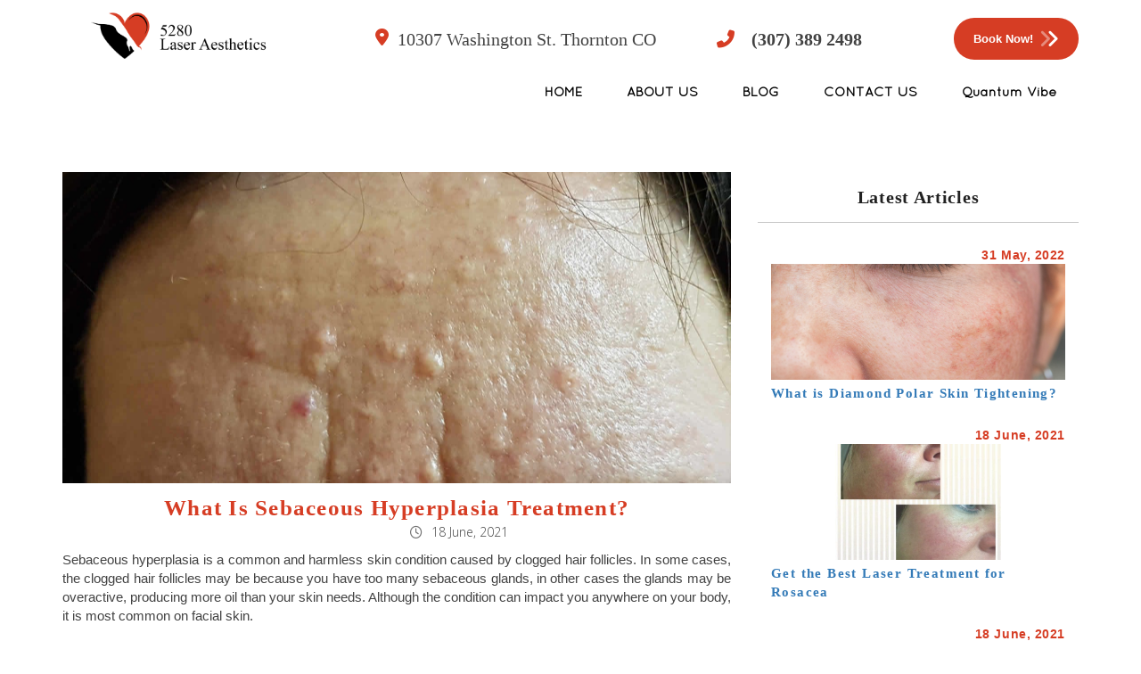

--- FILE ---
content_type: text/html; charset=utf-8
request_url: https://www.5280laseraesthetics.com/blog/601-What-Is-Sebaceous-Hyperplasia-Treatment--.html
body_size: 31789
content:
<!DOCTYPE html>
<html lang="en"><head>
    <meta charset="utf-8">
    <meta content="width=device-width, initial-scale=1, maximum-scale=1" name="viewport">
    <title>
      What Is Sebaceous Hyperplasia Treatment?
    </title>
<link rel="canonical" href="https://www.5280laseraesthetics.com/blog/601-What-Is-Sebaceous-Hyperplasia-Treatment--.html"/>
    <meta name="description" content="‌Sebaceous hyperplasia is a skin condition that becomes more common with age. It’s caused when your sebaceous oil glands produce too much oil, which can be trapped under your skin and cause bumps.">
    <meta class="appdrag-blog-article-id" content="601">
    <meta name="keywords" content="Cherry Angioma removal,IPL Photofacial,neck lift,neck tightening,age spot removal,age spot treatment,laser treatment for stretch marks,loose skin,loose skin reduction,loose skin treatment,arms,legs,seborrheic keratosis,skin resurfacing,skin tag removal,skin tightening,Stretch Mark reduction,stretch mark treatment,sublative RF,skin damage repair,damaged skin,wrinkle repair,treat fine lines,mole removal,milia removal,sebaceous Hyperplasia">
    <meta property="og:image" content="https://www.5280laseraesthetics.com/uploads/sebaceous-hyperplasia-82S6.jpg">
    <meta property="og:type" content="article">
    <meta class="appdrag-og-image-width-and-height" property="og:image:width" content="450">
    <meta class="appdrag-og-image-width-and-height" property="og:image:height" content="236">
    <meta property="og:title" content="What Is Sebaceous Hyperplasia Treatment? ">
    <meta property="og:description" content="‌Sebaceous hyperplasia is a skin condition that becomes more common with age. It’s caused when your sebaceous oil glands produce too much oil, which can be trapped under your skin and cause bumps.">
    <meta class="appdrag-theme-topbar-color" name="theme-color" content="#d63d24">
    <meta class="appdrag-theme-topbar-color" name="msapplication-navbutton-color" content="#d63d24">
    <meta class="appdrag-theme-topbar-color" name="apple-mobile-web-app-status-bar-style" content="#d63d24">
    <link rel="shortcut icon" type="image/png" href="//www.5280laseraesthetics.com/favicon.png?fav=153">
    
    <link rel="stylesheet" type="text/css" href="//1e128.net/css/appdrag.css?v=4649">
    <style>.appdrag-palette-color-dark-primary-color{color:#000000;}.appdrag-palette-color-hover-dark-primary-color:hover{color:#000000!important;}.appdrag-palette-background-color-dark-primary-color{background-color:#000000;}.appdrag-palette-background-color-hover-dark-primary-color:hover{background-color:#000000!important;}.appdrag-palette-border-color-dark-primary-color{border-color:#000000;}.appdrag-palette-border-left-color-dark-primary-color{border-left-color:#000000;}.appdrag-palette-border-right-color-dark-primary-color{border-right-color:#000000;}.appdrag-palette-border-top-color-dark-primary-color{border-top-color:#000000;}.appdrag-palette-border-bottom-color-dark-primary-color{border-bottom-color:#000000;}.appdrag-palette-border-left-color-hover-dark-primary-color:hover{border-left-color:#000000;}.appdrag-palette-border-right-color-hover-dark-primary-color:hover{border-right-color:#000000;}.appdrag-palette-border-top-color-hover-dark-primary-color:hover{border-top-color:#000000;}.appdrag-palette-border-bottom-color-hover-dark-primary-color:hover{border-bottom-color:#000000;}.appdrag-palette-color-primary-color{color:#d63d24;}.appdrag-palette-color-hover-primary-color:hover{color:#d63d24!important;}.appdrag-palette-background-color-primary-color{background-color:#d63d24;}.appdrag-palette-background-color-hover-primary-color:hover{background-color:#d63d24!important;}.appdrag-palette-border-color-primary-color{border-color:#d63d24;}.appdrag-palette-border-left-color-primary-color{border-left-color:#d63d24;}.appdrag-palette-border-right-color-primary-color{border-right-color:#d63d24;}.appdrag-palette-border-top-color-primary-color{border-top-color:#d63d24;}.appdrag-palette-border-bottom-color-primary-color{border-bottom-color:#d63d24;}.appdrag-palette-border-left-color-hover-primary-color:hover{border-left-color:#d63d24;}.appdrag-palette-border-right-color-hover-primary-color:hover{border-right-color:#d63d24;}.appdrag-palette-border-top-color-hover-primary-color:hover{border-top-color:#d63d24;}.appdrag-palette-border-bottom-color-hover-primary-color:hover{border-bottom-color:#d63d24;}.appdrag-palette-color-light-primary-color{color:#F5F5F5;}.appdrag-palette-color-hover-light-primary-color:hover{color:#F5F5F5!important;}.appdrag-palette-background-color-light-primary-color{background-color:#F5F5F5;}.appdrag-palette-background-color-hover-light-primary-color:hover{background-color:#F5F5F5!important;}.appdrag-palette-border-color-light-primary-color{border-color:#F5F5F5;}.appdrag-palette-border-left-color-light-primary-color{border-left-color:#F5F5F5;}.appdrag-palette-border-right-color-light-primary-color{border-right-color:#F5F5F5;}.appdrag-palette-border-top-color-light-primary-color{border-top-color:#F5F5F5;}.appdrag-palette-border-bottom-color-light-primary-color{border-bottom-color:#F5F5F5;}.appdrag-palette-border-left-color-hover-light-primary-color:hover{border-left-color:#F5F5F5;}.appdrag-palette-border-right-color-hover-light-primary-color:hover{border-right-color:#F5F5F5;}.appdrag-palette-border-top-color-hover-light-primary-color:hover{border-top-color:#F5F5F5;}.appdrag-palette-border-bottom-color-hover-light-primary-color:hover{border-bottom-color:#F5F5F5;}.appdrag-palette-color-text-color{color:#212121;}.appdrag-palette-color-hover-text-color:hover{color:#212121!important;}.appdrag-palette-background-color-text-color{background-color:#212121;}.appdrag-palette-background-color-hover-text-color:hover{background-color:#212121!important;}.appdrag-palette-border-color-text-color{border-color:#212121;}.appdrag-palette-border-left-color-text-color{border-left-color:#212121;}.appdrag-palette-border-right-color-text-color{border-right-color:#212121;}.appdrag-palette-border-top-color-text-color{border-top-color:#212121;}.appdrag-palette-border-bottom-color-text-color{border-bottom-color:#212121;}.appdrag-palette-border-left-color-hover-text-color:hover{border-left-color:#212121;}.appdrag-palette-border-right-color-hover-text-color:hover{border-right-color:#212121;}.appdrag-palette-border-top-color-hover-text-color:hover{border-top-color:#212121;}.appdrag-palette-border-bottom-color-hover-text-color:hover{border-bottom-color:#212121;}.appdrag-palette-color-secondary-text-color{color:#727272;}.appdrag-palette-color-hover-secondary-text-color:hover{color:#727272!important;}.appdrag-palette-background-color-secondary-text-color{background-color:#727272;}.appdrag-palette-background-color-hover-secondary-text-color:hover{background-color:#727272!important;}.appdrag-palette-border-color-secondary-text-color{border-color:#727272;}.appdrag-palette-border-left-color-secondary-text-color{border-left-color:#727272;}.appdrag-palette-border-right-color-secondary-text-color{border-right-color:#727272;}.appdrag-palette-border-top-color-secondary-text-color{border-top-color:#727272;}.appdrag-palette-border-bottom-color-secondary-text-color{border-bottom-color:#727272;}.appdrag-palette-border-left-color-hover-secondary-text-color:hover{border-left-color:#727272;}.appdrag-palette-border-right-color-hover-secondary-text-color:hover{border-right-color:#727272;}.appdrag-palette-border-top-color-hover-secondary-text-color:hover{border-top-color:#727272;}.appdrag-palette-border-bottom-color-hover-secondary-text-color:hover{border-bottom-color:#727272;}.appdrag-palette-color-divider-color{color:#b6b6b6;}.appdrag-palette-color-hover-divider-color:hover{color:#b6b6b6!important;}.appdrag-palette-background-color-divider-color{background-color:#b6b6b6;}.appdrag-palette-background-color-hover-divider-color:hover{background-color:#b6b6b6!important;}.appdrag-palette-border-color-divider-color{border-color:#b6b6b6;}.appdrag-palette-border-left-color-divider-color{border-left-color:#b6b6b6;}.appdrag-palette-border-right-color-divider-color{border-right-color:#b6b6b6;}.appdrag-palette-border-top-color-divider-color{border-top-color:#b6b6b6;}.appdrag-palette-border-bottom-color-divider-color{border-bottom-color:#b6b6b6;}.appdrag-palette-border-left-color-hover-divider-color:hover{border-left-color:#b6b6b6;}.appdrag-palette-border-right-color-hover-divider-color:hover{border-right-color:#b6b6b6;}.appdrag-palette-border-top-color-hover-divider-color:hover{border-top-color:#b6b6b6;}.appdrag-palette-border-bottom-color-hover-divider-color:hover{border-bottom-color:#b6b6b6;}.appdrag-palette-color-alt-color{color:#e27b60;}.appdrag-palette-color-hover-alt-color:hover{color:#e27b60!important;}.appdrag-palette-background-color-alt-color{background-color:#e27b60;}.appdrag-palette-background-color-hover-alt-color:hover{background-color:#e27b60!important;}.appdrag-palette-border-color-alt-color{border-color:#e27b60;}.appdrag-palette-border-left-color-alt-color{border-left-color:#e27b60;}.appdrag-palette-border-right-color-alt-color{border-right-color:#e27b60;}.appdrag-palette-border-top-color-alt-color{border-top-color:#e27b60;}.appdrag-palette-border-bottom-color-alt-color{border-bottom-color:#e27b60;}.appdrag-palette-border-left-color-hover-alt-color:hover{border-left-color:#e27b60;}.appdrag-palette-border-right-color-hover-alt-color:hover{border-right-color:#e27b60;}.appdrag-palette-border-top-color-hover-alt-color:hover{border-top-color:#e27b60;}.appdrag-palette-border-bottom-color-hover-alt-color:hover{border-bottom-color:#e27b60;}.appdrag-palette-color-alt-color-2{color:#363434;}.appdrag-palette-color-hover-alt-color-2:hover{color:#363434!important;}.appdrag-palette-background-color-alt-color-2{background-color:#363434;}.appdrag-palette-background-color-hover-alt-color-2:hover{background-color:#363434!important;}.appdrag-palette-border-color-alt-color-2{border-color:#363434;}.appdrag-palette-border-left-color-alt-color-2{border-left-color:#363434;}.appdrag-palette-border-right-color-alt-color-2{border-right-color:#363434;}.appdrag-palette-border-top-color-alt-color-2{border-top-color:#363434;}.appdrag-palette-border-bottom-color-alt-color-2{border-bottom-color:#363434;}.appdrag-palette-border-left-color-hover-alt-color-2:hover{border-left-color:#363434;}.appdrag-palette-border-right-color-hover-alt-color-2:hover{border-right-color:#363434;}.appdrag-palette-border-top-color-hover-alt-color-2:hover{border-top-color:#363434;}.appdrag-palette-border-bottom-color-hover-alt-color-2:hover{border-bottom-color:#363434;}html body .section-container h1 {font-family: 'Times'; } html body .section-container h2 {font-family: 'Times'; } html body .section-container h3 {font-family: 'Arial'; } html body .section-container h4,html body .section-container h5 {font-family: 'Arial'; } html body .section-container p,html body .section-container .appallin-text-editable,html body .section-container .appdrag-text-edit {font-family: 'Arial'; } </style>
    <style>@font-face {font-family: 'sarina';src: url('//www.5280laseraesthetics.com/fonts/1a6c445f-59b2-4dc0-b7a1-59d7047c2960.woff2') format('woff2'), url('//www.5280laseraesthetics.com/fonts/1a6c445f-59b2-4dc0-b7a1-59d7047c2960.woff') format('woff'),url('//www.5280laseraesthetics.com/fonts/1a6c445f-59b2-4dc0-b7a1-59d7047c2960.ttf') format('truetype') ;}
@font-face {font-family: 'dancing';src: url('//www.5280laseraesthetics.com/fonts/9a5a327d-735d-4dc8-b5cf-66ec2fc3177e.woff2') format('woff2'), url('//www.5280laseraesthetics.com/fonts/9a5a327d-735d-4dc8-b5cf-66ec2fc3177e.woff') format('woff'),url('//www.5280laseraesthetics.com/fonts/9a5a327d-735d-4dc8-b5cf-66ec2fc3177e.ttf') format('truetype') ;}
@font-face {font-family: 'quicksand';src: url('//www.5280laseraesthetics.com/fonts/b6ec557b-33e1-4476-9b7a-5f4a000731bf.woff2') format('woff2'), url('//www.5280laseraesthetics.com/fonts/b6ec557b-33e1-4476-9b7a-5f4a000731bf.woff') format('woff'),url('//www.5280laseraesthetics.com/fonts/b6ec557b-33e1-4476-9b7a-5f4a000731bf.ttf') format('truetype') ;}
@font-face {font-family: 'greatvibes';src: url('//www.5280laseraesthetics.com/fonts/7a3f7b5e-7bcd-4afc-9386-51c191981bc7.woff2') format('woff2'), url('//www.5280laseraesthetics.com/fonts/7a3f7b5e-7bcd-4afc-9386-51c191981bc7.woff') format('woff'),url('//www.5280laseraesthetics.com/fonts/7a3f7b5e-7bcd-4afc-9386-51c191981bc7.ttf') format('truetype') ;}
</style>
  

   <meta id='render-infos' appid='5280-laser-2-00f16f' lazyload='0' minifierversion='4649' cdnp='0' nodeid='-192362542' nodetime='2026-01-14 16:59:40' processtime='82'>

<!-- Pixel Code for https://www.webforce.digital/analytics/ -->
<script defer src="https://www.webforce.digital/analytics/pixel/rTon4dYKAOFSvNsq"></script>
<!-- END Pixel Code -->
</head>
  <body class="drawer drawer-close drawer--left" appid="5280-laser-2-00f16f" style="overflow:hidden auto;direction:ltr" data-new-gr-c-s-check-loaded="14.1082.0" data-gr-ext-installed="" data-new-gr-c-s-loaded="14.1015.0">
    <header class="drawer-header" role="banner">
      <div type="button" class="drawer-hamburger drawer-toggle" style="color:#2e2e2e;background-color:#fff">
        <div class="drawer-topbar" style="font-size:29px;text-align:left;font-family:Sarina">
          <div class="appdrag-logo-container appdrag-logo-icon-and-text dynamic-sized-element" style="margin-right:0;margin-left:0;margin-top:0 !important;margin-bottom:0 !important;padding:0 !important" padding-mobile-right="4" padding-desktop-top="0" padding-desktop-bottom="0" padding-desktop-left="0" padding-desktop-right="4" padding-tablet-portrait-right="0">
            <div class="appdrag-image dynamic-sized-element" style="margin-right:0;margin-left:0;text-align:center;margin-top:0 !important;margin-bottom:0 !important;padding:0 8px 0 0 !important" link-target="none" padding-tablet-portrait-top="0" padding-desktop-bottom="0" padding-desktop-left="0" padding-desktop-right="0" padding-tablet-portrait-right="8" padding-desktop-top="0">
              <img style="background-color:rgba(0,0,0,0);margin:0;background-position:center center;background-size:cover;background-repeat:no-repeat;width:50px;padding:0;display:inline-block" class="img img-responsive" video-background-poster="" video-background-path="" margin-desktop-top="0" margin-desktop-bottom="0" margin-desktop-left="0" margin-desktop-right="0" padding-desktop-top="0" padding-desktop-bottom="0" padding-desktop-left="0" padding-desktop-right="0" disabled-src="//1e128.net/img/placeholder.png" src="//www.5280laseraesthetics.com/uploads/5280-Laser-Logo-trans-bFVb.png">
            </div>
            <div class="appdrag-element text-logo" style="position:relative;text-align:left !important;padding:0;margin:0" margin-desktop-top="0" margin-desktop-bottom="0" margin-desktop-left="0" margin-desktop-right="0" padding-desktop-top="0" padding-desktop-bottom="0" padding-desktop-left="0" padding-desktop-right="0">
              <span style="font-size:25px"><span style="font-family:Times">5280 Laser Aesthetics</span></span>
            </div>
          </div>
        </div>
        <span class="sr-only">toggle navigation</span><span class="drawer-hamburger-icon" style="background-color:#2e2e2e"></span>
      </div>
      <nav class="drawer-nav" role="navigation" style="color:#2e2e2e;background-color:#fff;touch-action:none;display:none">
        <ul class="drawer-menu" style="transition-timing-function:cubic-bezier(.1,.57,.1,1);transition-duration:0ms;transform:translate(0,0) translateZ(0)">
          <li>
            <a class="drawer-menu-item" href="index.html" style="color:#2e2e2e;font-size:18px;font-weight:bold;letter-spacing:0;text-transform:none;font-family:quicksand;border-bottom-color:#e6e6e6;padding-left:10px !important">HOME</a>
          </li>
          <li>
            <a class="drawer-menu-item" href="ABOUT-US.html" style="color:#2e2e2e;font-size:18px;font-weight:bold;letter-spacing:0;text-transform:none;font-family:quicksand;border-bottom-color:#e6e6e6;padding-left:10px !important">ABOUT US</a>
          </li>
          <li>
            <a class="drawer-menu-item" href="BLOG.html" style="color:#2e2e2e;font-size:18px;font-weight:bold;letter-spacing:0;text-transform:none;font-family:quicksand;border-bottom-color:#e6e6e6;padding-left:10px !important">BLOG</a>
          </li>
          <li>
            <a class="drawer-menu-item" href="CONTACT-US.html" style="color:#2e2e2e;font-size:18px;font-weight:bold;letter-spacing:0;text-transform:none;font-family:quicksand;border-bottom-color:#e6e6e6;padding-left:10px !important">CONTACT US</a>
          </li>
          <li>
            <a class="drawer-menu-item" href="Quantum-Vibe-.html" style="color:#2e2e2e;font-size:18px;font-weight:bold;letter-spacing:0;text-transform:none;font-family:quicksand;border-bottom-color:#e6e6e6;padding-left:10px !important">Quantum Vibe</a>
          </li>
        </ul>
      </nav>
    </header>
    <div class="lightbox-target" id="lightbox-target">
      <img src="" class="lightbox-image">
      <div class="lightbox-nav">
        <span class="lightbox-prev"><i class="fa fa-arrow-left"></i></span><span class="lightbox-next"><i class="fa fa-arrow-right"></i></span>
      </div>
      <div class="lightbox-caption">
      </div>
      <span class="lightbox-close"></span>
    </div>
    <main role="main" class="drawer-container t-gutter">
      <div class="section-container" style="top:0">
        <div id="appallin-header-container" class="visible" style="display:block">
          <section class="appallin-universal-section appallin-universal-navbar appallin-universal-navbar-dark dynamic-sized-element visible-md visible-sm visible-lg visible-xs small-height" style="background-color:#fff;padding:10px 0 !important;margin:0 !important" margin-desktop-top="0" margin-desktop-bottom="0" margin-desktop-left="0" margin-desktop-right="0" padding-desktop-top="10" padding-desktop-bottom="10" padding-desktop-left="0" padding-desktop-right="0" id="ui-id-1" category="Headers / Footers" market-id="3699097" owner-id="25">
            <div class="container">
              <div class="row" style="text-align:center">
                <div class="col-smp-2 col-md-3 hidden-xs visible-md visible-sm visible-lg col-sm-3" margin-desktop-top="0" margin-desktop-bottom="0" margin-desktop-left="0" margin-desktop-right="0" padding-desktop-top="0" padding-desktop-bottom="0" padding-desktop-left="15" padding-desktop-right="15">
                  <div class="appdrag-logo-container dynamic-sized-element appdrag-logo-image" margin-desktop-top="0" margin-desktop-bottom="0" margin-desktop-left="0" margin-desktop-right="0" padding-desktop-top="0" padding-desktop-bottom="0" padding-desktop-left="0" padding-desktop-right="0" style="padding:0 !important;margin:0 !important" category="Logos" market-id="3699393" owner-id="1">
                    <div class="appdrag-image" link-target="none">
                      <img style="background-color:rgba(0,0,0,0);margin:0 auto;background-position:center center;background-size:cover;background-repeat:no-repeat;width:200px" class="img img-responsive" video-background-poster="" video-background-path="" margin-desktop-top="0" margin-desktop-bottom="0" margin-desktop-left="0" margin-desktop-right="0" padding-desktop-top="0" padding-desktop-bottom="0" padding-desktop-left="0" padding-desktop-right="0" disabled-src="//1e64.net/wassimdemo/uploads/95e9ff63-233c-4735-9615-23a4d3ac3f90.png" src="//www.5280laseraesthetics.com/uploads/5280-Laser-Logo-text-sm-5GNm.png">
                    </div>
                    <div class="appdrag-element text-logo" style="position:relative;text-align:center !important;padding:0 !important" margin-desktop-top="0" margin-desktop-bottom="0" margin-desktop-left="0" margin-desktop-right="0" padding-desktop-top="0" padding-desktop-bottom="0" padding-desktop-left="0" padding-desktop-right="0">
                      <font color="#212121" face="roboto">
                        <span style="font-size:25px;letter-spacing:2.5px"><strong>Text </strong><span>Logo</span></span>
                      </font>
                    </div>
                  </div>
                </div>
                <div class="dynamic-sized-element col-smp-2 col-md-1 hidden-xs visible-md visible-sm visible-lg col-sm-1" style="padding:10px 0 0 !important;margin:0 !important" margin-desktop-top="0" margin-desktop-bottom="0" margin-desktop-left="0" margin-desktop-right="0" padding-desktop-top="10" padding-desktop-bottom="0" padding-desktop-left="0" padding-desktop-right="0">
                  <div class="appdrag-element appdrag-icon-container primary-color primary-color primary-color primary-color primary-color primary-color primary-color dynamic-sized-element appdrag-palette-color-primary-color appdrag-text-edit fs-tp fs-m hidden-xs visible-md visible-sm visible-lg" style="text-align:center;padding:8px 0 0 65px !important;margin:0 !important;font-size:20px" margin-desktop-top="0" margin-desktop-bottom="0" margin-desktop-left="0" margin-desktop-right="0" padding-desktop-top="8" padding-desktop-bottom="0" padding-desktop-left="65" padding-desktop-right="0" category="Icons" market-id="3699541" owner-id="1" fs-d="20" fs-tp="16" fs-m="16" padding-tablet-portrait-top="10">
                    <i icon="fas fa-map-marker-alt" icon-rotation="" icon-animation="" class="appdrag-icon fas fa-map-marker-alt"></i>
                  </div>
                </div>
                <div class="dynamic-sized-element col-md-3 col-smp-3 col-sm-3" style="padding:0 !important;margin-top:0 !important;margin-bottom:0 !important" padding-desktop-right="0" padding-desktop-top="0" padding-desktop-bottom="0" padding-desktop-left="0">
                  <h2 class="appdrag-element dynamic-sized-element fs-tp fs-m" style="position:relative;margin-bottom:0 !important;margin-top:0 !important;padding:0 !important" category="Texts" margin-desktop-bottom="0" padding-desktop-top="0" padding-desktop-bottom="0" padding-desktop-left="0" padding-desktop-right="0" market-id="3700129" owner-id="4" fs-tp="14" fs-m="14" padding-mobile-top="0" padding-mobile-bottom="0">
                    <br data-cke-eol="1" style="font-size:14px">
                    <span style="font-size:20px">10307 Washington St. Thornton CO​​​​​​​</span>
                  </h2>
                </div>
                <div class="col-md-1 dynamic-sized-element col-smp-1 hidden-xs visible-md visible-sm visible-lg col-sm-1" style="padding:10px 0 0 !important;margin-top:0 !important;margin-bottom:0 !important" padding-desktop-right="0" padding-desktop-top="10" padding-desktop-bottom="0" padding-desktop-left="0">
                  <div class="appdrag-element appdrag-icon-container primary-color primary-color primary-color primary-color primary-color primary-color primary-color appdrag-palette-color-primary-color dynamic-sized-element wow-animation-hover appdrag-text-edit fs-m fs-tp hidden-xs visible-md visible-sm visible-lg" style="text-align:center;padding:10px 0 0 55px !important;margin:0 !important;font-size:20px" margin-desktop-top="0" margin-desktop-bottom="0" margin-desktop-left="0" margin-desktop-right="0" padding-desktop-top="10" padding-desktop-bottom="0" padding-desktop-left="55" padding-desktop-right="0" category="Icons" market-id="3699541" owner-id="1" fs-d="20" wow-animation="jello" fs-m="16" fs-tp="16" padding-tablet-portrait-left="47">
                    <i icon="fas fa-phone-alt" icon-rotation="" icon-animation="" class="appdrag-icon fas fa-phone-alt"></i>
                  </div>
                </div>
                <div class="col-sm-2 col-smp-2 col-md-2 dynamic-sized-element" padding-desktop-left="0" padding-desktop-top="0" padding-desktop-bottom="0" padding-desktop-right="0" style="padding:0 !important;margin-top:0 !important;margin-bottom:0 !important">
                  <h2 class="appdrag-element dynamic-sized-element fs-tp fs-m" style="position:relative;margin-bottom:0 !important;margin-top:0 !important;padding:20px 0 0 8px !important;text-align:left !important" category="Texts" margin-desktop-bottom="0" padding-desktop-top="20" padding-desktop-bottom="0" padding-desktop-left="8" padding-desktop-right="0" market-id="3700129" owner-id="4" fs-tp="16" fs-m="16" padding-tablet-portrait-top="17" padding-tablet-portrait-left="6" padding-mobile-left="128">
                    <span style="font-size:20px"><strong>(307) 389 2498</strong></span>
                  </h2>
                </div>
                <div class="col-sm-2 col-smp-2 col-md-2">
                  <div class="appdrag-button-container dynamic-sized-element" style="text-align:right;margin:10px 0 0 !important;padding:0 !important" margin-desktop-top="10" margin-desktop-bottom="0" margin-desktop-left="0" margin-desktop-right="0" padding-desktop-top="0" padding-desktop-bottom="0" padding-desktop-left="0" padding-desktop-right="0" market-id="3698444" owner-id="1" btn-align="right">
                    <a class="appdrag-a-link" target="_blank" href="https://www.vagaro.com/5280laseraesthetics/book-now"><span icon="fad fa-angle-double-right" class="appdrag-button appdrag-palette-background-color-primary-color" hover-color="primary-color" hover-background-color="rgba(255,255,255,1)" style="color:#fff;border-radius:25px;padding:12px 22px;font-size:13px;font-family:Arial;font-weight:bold;border:2px none #2196f3;text-align:center" border-hover-top-color="rgba(25,118,210,1)" border-hover-bottom-color="rgba(25,118,210,1)" border-hover-left-color="rgba(25,118,210,1)" border-hover-right-color="rgba(25,118,210,1)" fs-d="13" icon-position="right" link-url="https://www.vagaro.com/5280laseraesthetics/book-now" link-type="tab"><span>Book Now!</span><i class="fad fa-angle-double-right right" style="font-size:23px"></i></span></a>
                  </div>
                </div>
              </div>
              <div class="row">
                <div class="col-sm-12">
                  <div class="appdrag-menu navbar dynamic-sized-element" role="navigation" style="text-align:left;padding:0 !important;margin-top:0 !important;margin-bottom:0 !important" padding-desktop-top="0" padding-desktop-bottom="0" padding-desktop-left="0" padding-desktop-right="0">
                    <div class="collapse navbar-collapse appallin-generated-navbar right-menu" background="rgba(0,0,0,0)" font-size="15" font-family="quicksand" font-color="rgba(0,0,0,1)" hover-font-color="dark-primary-color" hover-buttons-background="rgba(0,0,0,0)" buttons-border-top-width="0" buttons-border-top-color="transparent" buttons-border-top-style="none" buttons-border-bottom-width="0" buttons-border-bottom-color="transparent" buttons-border-bottom-style="none" buttons-border-right-width="0" buttons-border-right-color="transparent" buttons-border-right-style="none" buttons-border-left-width="0" buttons-border-left-color="transparent" buttons-border-left-style="none" buttons-padding-top="24" buttons-padding-left="25" buttons-padding-right="25" buttons-padding-bottom="10" buttons-text-align="right" display-caret="false" sublevel-background="rgba(240,240,240,1)" border-hover-bottom-width="3px" border-hover-bottom-color="rgba(252,120,165,1)" border-hover-bottom-style="solid" border-hover-top-width="2px" border-hover-top-color="rgba(240,67,67,1)" border-hover-top-style="none" border-hover-left-width="2px" border-hover-left-color="rgba(240,67,67,1)" border-hover-left-style="none" border-hover-right-width="2px" border-hover-right-color="rgba(240,67,67,1)" border-hover-right-style="none" border-top-width="px" border-top-color="" border-top-style="none" border-left-width="2px" border-left-color="rgba(130,55,55,1)" border-left-style="none" border-right-width="px" border-right-color="" border-right-style="none" border-bottom-width="px" border-bottom-color="" border-bottom-style="none" topbar-background-color="rgba(255,255,255,1)" topbar-drawer-border-color="rgba(230,230,230,1)" topbar-topbar-text-color="primary-color" topbar-drawer-text-color="rgba(46,46,46,1)" topbar-topbar-font-size="29" topbar-drawer-font-size="18" topbar-topbar-font-family="Sarina" topbar-drawer-font-family="quicksand" topbar-topbar-font-weight="" topbar-drawer-font-weight="bold" topbar-logo="http://appdrag.com.s3-eu-west-1.amazonaws.com/AppDrag-250-black.png" drawer-logo="http://appdrag.com.s3-eu-west-1.amazonaws.com/AppDrag-250-black.png" topbar-title="DanceStudio" topbar-logo-type="title" logo-right-space="153" logo-left-space="5" logo-top-space="15" logo-bottom-space="11" font-weight="bold" logo-height="35" menu-position="right">
                      <li class="appallin-menu-single-item">
                        <a href="" class="appallin-menu-single-item-link appdrag-palette-color-hover-dark-primary-color" style="background-color:rgba(0,0,0,0);color:#000;font-size:15px;letter-spacing:0;text-transform:none;font-weight:bold;padding:24px 25px 10px;text-align:left;font-family:quicksand;justify-content:flex-start"><span class="appallin-menu-single-item-title">Single item</span></a>
                      </li>
                      <li class="appallin-menu-container-item">
                        <a href="" class="appallin-menu-container-item-link appdrag-palette-color-hover-dark-primary-color" style="background-color:rgba(0,0,0,0);color:#000;font-size:15px;letter-spacing:0;text-transform:none;font-weight:bold;padding:24px 25px 10px;text-align:left;font-family:quicksand;justify-content:flex-start"><span class="appallin-menu-container-item-title">Container</span> <i class="fa fa-caret-down appallin-menu-container-caret" data-toggle="dropdown" style="display:none"></i></a>
                        <ul class="appallin-menu-sublevel dropdown-menu" style="background-color:#f0f0f0">
                        </ul>
                      </li>
                      <ul class="nav navbar-nav appallin-generated-menu noselect" style="background-color:transparent">
                        <li class="appallin-menu-single" style="border-style:none;border-left-width:2px;border-left-color:#823737;margin-right:0">
                          <a href="./" class="appallin-menu-single-item-link appdrag-palette-color-hover-dark-primary-color" style="background-color:rgba(0,0,0,0);color:#000;font-size:15px;letter-spacing:0;text-transform:none;font-weight:bold;padding:24px 25px 10px;text-align:left;font-family:quicksand;justify-content:flex-start"><span class="appallin-menu-single-item-title">HOME</span></a>
                        </li>
                        <li class="appallin-menu-single" style="border-style:none;border-left-width:2px;border-left-color:#823737;margin-right:0">
                          <a href="ABOUT-US.html" class="appallin-menu-single-item-link appdrag-palette-color-hover-dark-primary-color" style="background-color:rgba(0,0,0,0);color:#000;font-size:15px;letter-spacing:0;text-transform:none;font-weight:bold;padding:24px 25px 10px;text-align:left;font-family:quicksand;justify-content:flex-start"><span class="appallin-menu-single-item-title">ABOUT US</span></a>
                        </li>
                        <li class="appallin-menu-single" style="border-style:none;border-left-width:2px;border-left-color:#823737;margin-right:0">
                          <a href="BLOG.html" class="appallin-menu-single-item-link appdrag-palette-color-hover-dark-primary-color" style="background-color:rgba(0,0,0,0);color:#000;font-size:15px;letter-spacing:0;text-transform:none;font-weight:bold;padding:24px 25px 10px;text-align:left;font-family:quicksand;justify-content:flex-start"><span class="appallin-menu-single-item-title">BLOG</span></a>
                        </li>
                        <li class="appallin-menu-single" style="border-style:none;border-left-width:2px;border-left-color:#823737;margin-right:0">
                          <a href="CONTACT-US.html" class="appallin-menu-single-item-link appdrag-palette-color-hover-dark-primary-color" style="background-color:rgba(0,0,0,0);color:#000;font-size:15px;letter-spacing:0;text-transform:none;font-weight:bold;padding:24px 25px 10px;text-align:left;font-family:quicksand;justify-content:flex-start"><span class="appallin-menu-single-item-title">CONTACT US</span></a>
                        </li>
                        <li class="appallin-menu-single" style="border-style:none;border-left-width:2px;border-left-color:#823737">
                          <a href="Quantum-Vibe-.html" class="appallin-menu-single-item-link appdrag-palette-color-hover-dark-primary-color" style="background-color:rgba(0,0,0,0);color:#000;font-size:15px;letter-spacing:0;text-transform:none;font-weight:bold;padding:24px 25px 10px;text-align:left;font-family:quicksand;justify-content:flex-start"><span class="appallin-menu-single-item-title">Quantum Vibe</span></a>
                        </li>
                      </ul>
                    </div>
                  </div>
                </div>
              </div>
            </div>
          </section>
        </div>
        <script id="appdrag-fb-widget-js">
          (function(d, s, id) {var js, fjs = d.getElementsByTagName(s)[0];if (d.getElementById(id)) return;js = d.createElement(s); js.id = id;js.src = "//connect.facebook.net/en_US/sdk.js#xfbml=1&version=v2.7&appId=260667680671356";fjs.parentNode.insertBefore(js, fjs);}(document, 'script', 'facebook-jssdk'));
        </script>
        <div class="appallin-universal-section au-pt-20 section-hovered-with-table" style="padding:40px 0 !important;margin:0 !important;background-color:#fff" margin-desktop-top="0" margin-desktop-bottom="0" margin-desktop-left="0" margin-desktop-right="0" padding-desktop-top="40" padding-desktop-bottom="40" padding-desktop-left="0" padding-desktop-right="0" id="ui-id-134" category="BlogDetailsPage">
          <div class="container">
            <div class="row">
              <div class="au-pt-20 dynamic-sized-element col-sm-8" style="padding:20px 15px 0 !important;margin:0 !important" margin-desktop-top="0" margin-desktop-bottom="0" margin-desktop-left="0" margin-desktop-right="0" padding-desktop-top="20" padding-desktop-bottom="0" padding-desktop-left="15" padding-desktop-right="15" padding-mobile-left="15" padding-mobile-right="15" padding-mobile-top="20">
                <div class="blog-single-article">
                  <div class="blog-single-article-template">
                    <div class="row">
                      <div class="col-sm-12">
                        <div class="appallin-universal-rectangle-image appdrag-blog-component" style="padding-bottom:349px !important;background-image:url(&quot;//www.5280laseraesthetics.com/uploads/sebaceous-hyperplasia-82S6.jpg&quot;)" padding-desktop-bottom="349" blog-component="blog-image" aria-label="" role="img">
                        </div>
                        <div class="appdrag-text-edit appdrag-blog-component dynamic-sized-element" style="text-align:justify;position:relative;margin:0 !important;padding:10px 0 0 !important" blog-component="blog-title" margin-desktop-top="0" margin-desktop-bottom="0" margin-desktop-left="0" margin-desktop-right="0" padding-desktop-top="10" padding-desktop-bottom="0" padding-desktop-left="0" padding-desktop-right="0">
                          <p style="position:relative;text-align:center !important">
                            <span style="text-decoration:inherit" class="appdrag-palette-color-primary-color" ck-color-back="primary-color"><span style="font-size:25px"><span style="font-family:Times"><strong><span><span style="letter-spacing:.05em">What Is Sebaceous Hyperplasia Treatment?</span></span></strong></span></span></span>
                          </p>
                        </div>
                      </div>
                    </div>
                    <div class="row">
                      <div class="col-sm-6">
                        <table class="appdrag-structure-element is-resizing" margin-desktop-top="0" margin-desktop-bottom="0" margin-desktop-left="0" margin-desktop-right="0" padding-desktop-top="0" padding-desktop-bottom="0" padding-desktop-left="0" padding-desktop-right="0">
                          <tbody>
                            <tr>
                              <td class="col-table-1" table-desktop-col="1" table-desktop-width="50%" table-mobile-width="50%" table-tablet-width="50%" table-tablet-portrait-width="50%" height="20" cur-col="23">
                              </td>
                              <td class="col-table-31" table-desktop-col="31" table-desktop-width="50%" table-mobile-width="50%" table-tablet-width="50%" table-tablet-portrait-width="50%" height="20" cur-col="9">
                              </td>
                            </tr>
                          </tbody>
                        </table>
                      </div>
                      <div class="col-sm-6">
                        <table class="appdrag-structure-element dynamic-sized-element" margin-desktop-top="0" margin-desktop-bottom="0" margin-desktop-left="0" margin-desktop-right="0" padding-desktop-top="0" padding-desktop-bottom="0" padding-desktop-left="0" padding-desktop-right="0" style="padding:0 !important;margin:0 !important">
                          <tbody>
                            <tr>
                              <td class="col-table-1" table-desktop-col="1" table-desktop-width="50%" table-mobile-width="50%" table-tablet-width="50%" table-tablet-portrait-width="50%" height="20">
                                <div class="appdrag-element appdrag-icon-container primary-color appdrag-palette-color-secondary-text-color" style="text-align:left;font-size:14px">
                                  <i icon="fa-clock-o" icon-rotation="" icon-animation="" class="appdrag-icon fa fa-clock-o"></i>
                                </div>
                              </td>
                              <td class="col-table-31" table-desktop-col="31" table-desktop-width="50%" table-mobile-width="50%" table-tablet-width="50%" table-tablet-portrait-width="50%" height="20">
                                <div class="appdrag-text-edit appdrag-blog-component dynamic-sized-element" style="text-align:justify;position:relative;padding:0 0 0 12px !important;margin:0 !important" blog-component="blog-date" margin-desktop-top="0" margin-desktop-bottom="0" margin-desktop-left="0" margin-desktop-right="0" padding-desktop-top="0" padding-desktop-bottom="0" padding-desktop-left="12" padding-desktop-right="0">
                                  <p style="position:relative;text-align:left !important">
                                    <span style="color:null;text-decoration:inherit"><span class="Light"><span style="font-family:open sans"><span style="font-size:14px">18 June, 2021</span></span></span></span>
                                  </p>
                                </div>
                              </td>
                            </tr>
                          </tbody>
                        </table>
                      </div>
                    </div>
                    <div class="row">
                      <div class="col-sm-12">
                        <div class="appdrag-blog-component appdrag-text-edit" style="position:relative;text-align:left !important;margin:10px 0 !important;padding:0 !important" margin-desktop-top="10" margin-desktop-bottom="10" margin-desktop-left="0" margin-desktop-right="0" padding-desktop-top="0" padding-desktop-bottom="0" padding-desktop-left="0" padding-desktop-right="0" blog-component="blog-content">
                          <span style="font-size:15px"><span style="text-align:justify">
                              <div style="text-align:justify">
                                Sebaceous hyperplasia is a common and harmless skin condition caused by clogged hair follicles. In some cases, the clogged hair follicles may be because you have too many sebaceous glands, in other cases the glands may be overactive, producing more oil than your skin needs. Although the condition can impact you anywhere on your body, it is most common on facial skin.‌
                                <br>
                                <br>
                                 Even though sebaceous hyperplasia is benign and doesn’t pose any health risks, it may be unsightly, so the appearance on your skin may be concerning. Sebaceous hyperplasia spots are usually two to five centimeters in diameter and may be flesh-colored or slightly yellow. If the spots last too long, they may have a similar appearance to basal cell carcinoma.
                              </div>
                              <div style="text-align:justify">
                                <br>
                                <strong>Sebaceous Hyperplasia Treatment Options</strong>
                                <br>
                                <br>
                                 You have several options if you wish to remove a sebaceous hyperplasia,&nbsp;including over-the-counter and at-home treatments. However, with laser treatment, recovery time and scarring are at a minimum.
                              </div>
                              <ul>
                                <li style="text-align:justify">
                                  <strong>Retinol</strong>. If you want to try an over-the-counter treatment first, look for creams with retinol or vitamin A as an active ingredient. Retinol helps to prevent your pores from getting clogged with too much oil.
                                </li>
                                <li style="text-align:justify">
                                  <strong>Warm compress.</strong> If buildup is trapped under your skin, a warm compress may help open your pores, allowing the oil to release. This at-home treatment won’t solve the problem completely, but may make the bumps smaller.‌
                                </li>
                                <li style="text-align:justify">
                                  <strong>Facial peels.</strong> A facial peel may contain chemicals such as salicylic acid. Chemical facial peels can cause irritation, redness, and sensitivity. This can aggravate sebaceous hyperplasia if a person does not receive proper aftercare.
                                  <br>
                                </li>
                                <li style="text-align:justify">
                                  <strong>Laser therapy.</strong> Our in-office experts&nbsp;use&nbsp;a laser to remove the top layer of skin, allowing the sebum oil to release and your skin to clear with no downtime or recovery time necessary.
                                  <br>
                                </li>
                              </ul>
                              <div style="text-align:justify">
                                Contact us for your free consultation, or&nbsp;<a href="https://www.vagaro.com/5280laseraesthetics/book-now" style="background-color:#fff">Book your appointment today!</a>
                              </div>
                            </span></span>
                        </div>
                      </div>
                    </div>
                    <div class="row">
                      <div class="col-sm-12">
                      </div>
                    </div>
                  </div>
                </div>
                <div class="appdrag-facebook-comments appdrag-fb-widget" margin-desktop-top="12" margin-desktop-bottom="0" margin-desktop-left="0" margin-desktop-right="0" padding-desktop-top="0" padding-desktop-bottom="0" padding-desktop-left="0" padding-desktop-right="0" style="margin:12px 0 0 !important;padding:0 !important">
                  <div style="display:inline-block">
                    <style>
                      @font-face{font-family:DuckDuckGoPrivacyEssentials;src:url(chrome-extension://bkdgflcldnnnapblkhphbgpggdiikppg/public/font/ProximaNova-Reg-webfont.woff)}@font-face{font-family:DuckDuckGoPrivacyEssentialsBold;font-weight:bold;src:url(chrome-extension://bkdgflcldnnnapblkhphbgpggdiikppg/public/font/ProximaNova-Bold-webfont.woff2)}.DuckDuckGoSocialContainer a{color:#3969ef;font-weight:bold}.DuckDuckGoSocialContainer a:hover{color:#3969ef;font-weight:bold}
                    </style>
                    <div class="DuckDuckGoSocialContainer" style="box-sizing:border-box;border:1px solid rgba(0,0,0,.1);border-radius:12px;max-width:600px;min-height:300px;margin:auto;display:flex;flex-direction:column;font-family:DuckDuckGoPrivacyEssentials;line-height:1;background:#fff;color:#222">
                      <div>
                        <div style="display:flex;padding:12px;max-height:44px;border-bottom:1px solid rgba(196,196,196,.3);border-top-color:rgba(196,196,196,.3);border-right-color:rgba(196,196,196,.3);border-left-color:rgba(196,196,196,.3)">
                          <div style="flex-basis:0%;min-width:20px;height:21px">
                            <img src="[data-uri]" height="21px" style="height:21px;width:21px">
                          </div>
                          <div id="DuckDuckGoPrivacyEssentialsCTLElementTitle" style="font-family:DuckDuckGoPrivacyEssentials;line-height:1.4;font-size:14px;margin:auto 10px;flex-basis:100%;height:1.4em;flex-wrap:wrap;overflow:hidden;text-align:left">
                            DuckDuckGo
                          </div>
                          <a id="DuckDuckGoPrivacyEssentialsCTLElementTitleTextButton" style="line-height:1.4;font-size:14px;font-weight:bold;font-family:DuckDuckGoPrivacyEssentialsBold;text-decoration:none;cursor:pointer;min-width:100px;text-align:end;float:right;color:#3969ef;display:block">Unblock comments</a>
                        </div>
                      </div>
                      <div style="display:flex;flex-direction:column;margin:auto">
                        <div style="font-family:DuckDuckGoPrivacyEssentialsBold;font-size:17px;font-weight:bold;margin:20px auto 10px;padding:0 30px;text-align:center">
                          DuckDuckGo blocked these Facebook comments
                        </div>
                        <div style="font-family:DuckDuckGoPrivacyEssentials;font-size:14px;line-height:21px;margin:auto;padding:0 40px;text-align:center">
                          We blocked Facebook from tracking you when the page loaded. If you unblock these comments, Facebook will know your activity. <a aria-label="Read about this privacy protection" href="https://help.duckduckgo.com/duckduckgo-help-pages/privacy/embedded-content-protection/" style="line-height:1.4;font-size:14px;font-weight:bold;font-family:DuckDuckGoPrivacyEssentialsBold;cursor:pointer;text-decoration:none;color:#3969ef">Learn More</a>
                        </div>
                        <div style="display:flex;margin:20px auto 0;padding-bottom:36px">
                          <button style="border-radius:8px;padding:11px 22px;margin:auto;border:none;font-family:DuckDuckGoPrivacyEssentialsBold;position:relative;cursor:pointer;box-shadow:none;z-index:2147483646;background:#3969ef">
                            <div style="display:flex;flex-direction:row;align-items:center;color:#fff;font-size:14px;font-weight:bold;font-family:DuckDuckGoPrivacyEssentialsBold">
                              Unblock comments
                            </div>
                          </button>
                        </div>
                      </div>
                    </div>
                  </div>
                </div>
              </div>
              <div class="au-pt-20 dynamic-sized-element col-sm-4" style="padding:20px 15px 0 !important;margin:0 !important" margin-desktop-top="0" margin-desktop-bottom="0" margin-desktop-left="0" margin-desktop-right="0" padding-desktop-top="20" padding-desktop-bottom="0" padding-desktop-left="15" padding-desktop-right="15" padding-mobile-left="15" padding-mobile-right="15" padding-mobile-top="20">
                <div class="appdrag-text-edit" style="text-align:justify;position:relative;margin:14px 0 0 !important;padding:0 !important" margin-desktop-top="14" margin-desktop-bottom="0" margin-desktop-left="0" margin-desktop-right="0" padding-desktop-top="0" padding-desktop-bottom="0" padding-desktop-left="0" padding-desktop-right="0">
                  <p style="position:relative;text-align:center !important">
                    <strong><span style="font-family:Times"><span style="letter-spacing:.05em"><span style="font-size:20px"><span class="appdrag-palette-color-text-color" ck-color-back="text-color">Latest Articles</span></span></span></span></strong>
                  </p>
                </div>
                <div class="appdrag-element appallin-universal-divider-container au-pb-40 au-pt-40 dynamic-sized-element" margin-desktop-top="0" margin-desktop-bottom="0" margin-desktop-left="0" margin-desktop-right="0" padding-desktop-top="0" padding-desktop-bottom="20" padding-desktop-left="0" padding-desktop-right="0" style="padding:0 0 20px !important;margin:0 !important;text-align:left">
                  <div class="appallin-universal-divider secondary-text-color" style="height:1px !important;width:100% !important;background-color:#c9c9c9">
                  </div>
                </div>
                <div class="appdrag-element appdrag-blog-listing" filters-position="none" search-filter-position="left" search-filter-background-color="rgba(255,255,255,1)" search-filter-color="text-color" search-filter-font-size="16" search-filter-font-weight="normal" search-filter-padding-top="3" search-filter-padding-bottom="3" search-filter-padding-left="6" search-filter-padding-right="6" search-filter-margin-bottom="20" categories-text-color="primary-color" categories-text-font-size="16" categories-text-font-weight="bold" categories-text-margin-bottom="5" category-color="secondary-text-color" category-font-size="14" category-margin-bottom="5" category-margin-top="5" tags-text-color="primary-color" tags-text-font-size="16" tags-text-font-weight="bold" tags-text-margin-bottom="10" tag-margin-top="5" tag-margin-bottom="5" pagination-color="rgba(0,0,0,1)" pagination-spacing="0" pagination-padding-left="3" pagination-padding-right="3" tag-color="secondary-text-color" search-filter-border-right-color="rgba(217,215,215,1)" search-filter-border-top-width="1" search-filter-border-top-style="solid" search-filter-border-top-color="rgba(217,215,215,1)" search-filter-border-left-width="1" search-filter-border-left-style="solid" search-filter-border-left-color="rgba(217,215,215,1)" search-filter-border-right-width="1" search-filter-border-right-style="solid" search-filter-border-bottom-width="1" search-filter-border-bottom-style="solid" search-filter-border-bottom-color="rgba(217,215,215,1)" default-category="" style="background-color:rgba(0,0,0,0);margin:0 !important;padding:0 !important" pagination-font-family="Roboto" pagination-font-size="12" margin-desktop-top="0" margin-desktop-bottom="0" margin-desktop-left="0" margin-desktop-right="0" padding-desktop-top="0" padding-desktop-bottom="0" padding-desktop-left="0" padding-desktop-right="0" appid="5280-laser-2-00f16f" category="Blog" pagination-visible="false">
                  <div class="appdrag-blog-listing-articles" template="1" articles-per-page="4" image-height="150" title-color="primary-color" title-font-size="20" title-font-weight="bold" subtitle-font-size="14" subtitle-color="secondary-text-color" author-color="secondary-text-color" author-font-weight="bold" author-visible="true" date-color="text-color" subtitle-margin-bottom="32" article-tag-background-color="primary-color" article-tag-color="rgba(255,255,255,1)" article-tag-font-weight="bold" article-tag-padding-left="10" article-tag-padding-top="5" article-tag-padding-bottom="5" article-tag-padding-right="10" article-tag-spacing="5" article-tag-border-radius="5" date-font-weight="bold" read-more-text-visible="false" read-more-text-position="right" read-more-text-margin-top="23" read-more-text-font-weight="normal" read-more-text-background-color="rgba(0,0,0,0)" read-more-text-color="dark-primary-color" date-format="MMMM DD, YYYY" left-column-width="" right-column-width="" no-articles-text-color="dark-primary-color" no-articles-text-font-size="22" no-articles-text-font-family="Oswald" max-char-title="0" space-between-articles="10" columns="1" horizontal-space-between-articles="0" vertical-space-between-articles="0" max-char-subtitle="120" style="min-height:871px !important">
                    <div id="blog-article-template-1" class="blog-article-template" style="display:none" image-height="150">
                      <div class="row" style="margin-top:10px;margin-bottom:10px">
                        <div class="dynamic-sized-element col-sm-12" margin-desktop-top="0" margin-desktop-bottom="20" margin-desktop-left="0" margin-desktop-right="0" padding-desktop-top="0" padding-desktop-bottom="0" padding-desktop-left="15" padding-desktop-right="15" style="background-color:rgba(0,0,0,0);padding:0 15px !important;margin:0 0 20px !important">
                          <a class="blog-link"></a>
                          <div style="margin-top:0;color:#808080;margin-bottom:0;text-align:left" class="blog-author">
                          </div>
                          <div class="row">
                            <div class="col-xs-6">
                              <div style="text-align:left;margin-top:0;margin-bottom:0" class="blog-date">
                              </div>
                            </div>
                            <div class="col-xs-6">
                              <div class="blog-tags" style="text-align:right">
                              </div>
                            </div>
                          </div>
                          <a class="blog-link">
                            <div style="text-align:right;display:none;margin-top:23px;margin-bottom:0" class="blog-read-more">
                            </div>
                          </a>
                          <div class="appdrag-element dynamic-sized-element appdrag-blog-component" margin-desktop-top="0" margin-desktop-bottom="0" margin-desktop-left="0" margin-desktop-right="0" padding-desktop-top="0" padding-desktop-bottom="0" padding-desktop-left="0" padding-desktop-right="0" style="padding:0 !important;margin:0 !important" blog-component="blog-date">
                            <p style="position:relative;text-align:right !important">
                              <strong><span style="text-decoration:inherit" class="appdrag-palette-color-primary-color" ck-color-back="primary-color"><span style="font-family:Arial"><span><span style="font-size:14px"><span style="letter-spacing:.04em">02/04/2016</span></span></span></span></span></strong>
                            </p>
                          </div>
                          <div class="appallin-universal-rectangle-image appdrag-blog-component" style="background-image:url(&quot;&quot;);padding-bottom:130px !important" blog-component="blog-image" padding-desktop-bottom="130">
                          </div>
                          <h1 class="appdrag-element appdrag-blog-component dynamic-sized-element" style="position:relative;margin:0 !important;padding:5px 0 !important;text-align:left !important" margin-desktop-top="0" margin-desktop-bottom="0" margin-desktop-left="0" margin-desktop-right="0" padding-desktop-top="5" padding-desktop-bottom="5" padding-desktop-left="0" padding-desktop-right="0" blog-component="blog-title">
                            <span style="color:null;text-decoration:inherit"><span style="font-family:Times"><strong><span style="letter-spacing:.1em"><span style="font-size:15px"><span style="line-height:1">Your article title will appear here</span></span></span></strong></span></span>
                          </h1>
                        </div>
                      </div>
                    </div>
                    <div class="blog-pagination" style="width:100%;text-align:center">
                    </div>
                  </div>
                </div>
                <div class="appdrag-text-edit" style="text-align:justify;position:relative;margin:14px 0 0 !important;padding:0 !important" margin-desktop-top="14" margin-desktop-bottom="0" margin-desktop-left="0" margin-desktop-right="0" padding-desktop-top="0" padding-desktop-bottom="0" padding-desktop-left="0" padding-desktop-right="0">
                  <p style="position:relative;text-align:left !important">
                    <strong><span style="text-decoration:inherit" class="appdrag-palette-color-primary-color" ck-color-back="primary-color"><span style="font-family:Times"><span style="letter-spacing:.05em"><span style="font-size:20px">Share on</span></span></span></span></strong>
                  </p>
                </div>
                <div class="appdrag-element appallin-universal-divider-container au-pb-40 au-pt-40 dynamic-sized-element" margin-desktop-top="0" margin-desktop-bottom="0" margin-desktop-left="0" margin-desktop-right="0" padding-desktop-top="0" padding-desktop-bottom="20" padding-desktop-left="0" padding-desktop-right="0" style="padding:0 0 20px !important;margin:0 !important;text-align:left">
                  <div class="appallin-universal-divider secondary-text-color" style="height:1px !important;width:100% !important;background-color:#c9c9c9">
                  </div>
                </div>
                <table class="appdrag-structure-element">
                  <tbody>
                    <tr>
                      <td style="width:20%" class="col-table-6" table-desktop-col="6" table-desktop-width="20%" table-mobile-width="20%" table-tablet-width="20%" table-tablet-portrait-width="20%">
                        <div class="appdrag-element appdrag-icon-container primary-color appdrag-palette-color-dark-primary-color appdrag-text-edit" style="text-align:left;font-size:16px;color:#3d3d3d" link-share="facebook" link-target="share">
                          <i icon="fa-facebook" icon-rotation="" icon-animation="" class="appdrag-icon fa fa-facebook"></i>
                        </div>
                      </td>
                      <td class="col-table-7" style="width:20%" table-desktop-col="7" table-desktop-width="20%" table-mobile-width="20%" table-tablet-width="20%" table-tablet-portrait-width="20%">
                        <div class="appdrag-element appdrag-icon-container primary-color appdrag-palette-color-dark-primary-color appdrag-text-edit" style="text-align:left;font-size:16px;color:#3d3d3d" link-share="linkedin" link-target="share">
                          <i icon="fa-linkedin" icon-rotation="" icon-animation="" class="appdrag-icon fa fa-linkedin"></i>
                        </div>
                      </td>
                      <td class="col-table-5" style="width:20%" table-desktop-width="20%" table-mobile-width="20%" table-tablet-width="20%" table-tablet-portrait-width="20%">
                        <div class="appdrag-element appdrag-icon-container primary-color appdrag-palette-color-dark-primary-color appdrag-text-edit" style="text-align:left;font-size:16px;color:#3d3d3d" link-share="google" link-target="share">
                          <i icon="fa-google-plus-official" icon-rotation="" icon-animation="" class="appdrag-icon fa fa-google-plus-official"></i>
                        </div>
                      </td>
                      <td class="col-table-5" style="width:20%" table-desktop-width="20%" table-mobile-width="20%" table-tablet-width="20%" table-tablet-portrait-width="20%">
                        <div class="appdrag-element appdrag-icon-container primary-color appdrag-palette-color-dark-primary-color appdrag-text-edit" style="text-align:left;font-size:16px;color:#3d3d3d" link-share="pinterest" link-target="share">
                          <i icon="fa-pinterest" icon-rotation="" icon-animation="" class="appdrag-icon fa fa-pinterest"></i>
                        </div>
                      </td>
                      <td class="col-table-5" style="width:20%" table-desktop-width="20%" table-mobile-width="20%" table-tablet-width="20%" table-tablet-portrait-width="20%">
                        <div class="appdrag-element appdrag-icon-container primary-color appdrag-palette-color-dark-primary-color appdrag-text-edit" style="text-align:left;font-size:16px;color:#3d3d3d" link-share="twitter" link-target="share">
                          <i icon="fa-twitter" icon-rotation="" icon-animation="" class="appdrag-icon fa fa-twitter"></i>
                        </div>
                      </td>
                    </tr>
                  </tbody>
                </table>
              </div>
            </div>
          </div>
        </div>
        <div id="appallin-footer-container" class="visible" style="display:block">
          <div class="appallin-universal-section au-pt-20 divider-color appdrag-palette-border-bottom-color-primary-color dynamic-sized-element" style="border-bottom-width:3px;border-bottom-style:solid;padding:30px 0 !important;margin:0 !important;background-color:#333" margin-desktop-top="0" margin-desktop-bottom="0" margin-desktop-left="0" margin-desktop-right="0" padding-desktop-top="30" padding-desktop-bottom="30" padding-desktop-left="0" padding-desktop-right="0" id="ui-id-10" category="Headers / Footers" market-id="3699118" owner-id="25">
            <div class="container">
              <div class="row">
                <div class="dynamic-sized-element col-sm-4" margin-desktop-top="0" margin-desktop-bottom="0" margin-desktop-left="0" margin-desktop-right="0" padding-desktop-top="0" padding-desktop-bottom="0" padding-desktop-left="15" padding-desktop-right="15" margin-mobile-bottom="15" style="margin:0 !important;padding:0 15px !important" padding-tablet-portrait-left="5" padding-tablet-portrait-right="5">
                  <h1 class="appdrag-element" style="position:relative;margin:0 !important;padding:0 !important" margin-desktop-top="0" margin-desktop-bottom="0" margin-desktop-left="0" margin-desktop-right="0" padding-desktop-top="0" padding-desktop-bottom="0" padding-desktop-left="0" padding-desktop-right="0">
                    <span style="color:#fff;text-decoration:inherit"><span style="font-size:35px"><span style="font-family:great vibes"><span>5280 Laser Aesthetics</span></span></span>
                      <br>
                    </span>
                    <br>
                  </h1>
                  <p class="dynamic-sized-element" style="position:relative;margin:0 0 25px !important;padding:0 !important" margin-desktop-top="0" margin-desktop-bottom="25" margin-desktop-left="0" margin-desktop-right="0" padding-desktop-top="0" padding-desktop-bottom="0" padding-desktop-left="0" padding-desktop-right="0" margin-tablet-bottom="14">
                    <span style="color:#fff;text-decoration:inherit"><span style="font-size:15px"><span style="font-family:Times">Contact us today to start on your journey to being the best you, you can be!&nbsp;</span></span></span>
                  </p>
                </div>
                <div class="dynamic-sized-element col-sm-4" margin-desktop-top="0" margin-desktop-bottom="0" margin-desktop-left="0" margin-desktop-right="0" padding-desktop-top="0" padding-desktop-bottom="15" padding-desktop-left="15" padding-desktop-right="15" padding-mobile-bottom="15" style="margin:0 !important;padding:0 15px 15px !important">
                  <h1 class="appdrag-element dynamic-sized-element" style="position:relative;padding:0 0 18px 20px !important;margin:20px 0 10px !important" margin-desktop-top="20" margin-desktop-bottom="10" margin-desktop-left="0" margin-desktop-right="0" padding-desktop-top="0" padding-desktop-bottom="18" padding-desktop-left="20" padding-desktop-right="0" padding-mobile-left="0" padding-tablet-portrait-left="15" padding-tablet-portrait-right="5">
                    <span style="font-size:17px"><span style="color:#fff;text-decoration:inherit"><strong><span style="font-family:Times">CONTACT </span></strong></span><span style="text-decoration:inherit" class="appdrag-palette-color-primary-color" ck-color-back="primary-color"><strong><span style="font-family:Times">US</span></strong></span></span>
                  </h1>
                  <table class="appdrag-structure-element" margin-desktop-top="0" margin-desktop-bottom="5" margin-desktop-left="0" margin-desktop-right="0" padding-desktop-top="0" padding-desktop-bottom="0" padding-desktop-left="0" padding-desktop-right="0" style="margin:0 0 5px !important;padding:0 !important">
                    <tbody>
                      <tr>
                        <td style="width:10.0901%" height="20">
                          <div class="appdrag-element appdrag-icon-container appdrag-palette-color-primary-color appdrag-text-edit" style="text-align:center;font-size:16px" fs-d="16">
                            <i icon="fa-map-marker" icon-rotation="" icon-animation="" class="appdrag-icon fa fa-map-marker"></i>
                          </div>
                        </td>
                        <td style="width:89.9099%" height="20">
                          <div class="appdrag-element appdrag-text-edit" style="padding-left:12px !important">
                            <p style="position:relative">
                              <span style="color:#fff;text-decoration:inherit"><span style="font-size:16px"><span style="font-family:Times">10307 Washington st. Thornton CO</span></span></span><span style="font-size:14px"><span style="font-family:raleway"><span class="appdrag-palette-color-text-color" ck-color-back="text-color"></span></span></span> <span class="appdrag-palette-color-text-color" ck-color-back="text-color"></span>
                            </p>
                          </div>
                        </td>
                      </tr>
                    </tbody>
                  </table>
                  <table class="appdrag-structure-element" margin-desktop-top="0" margin-desktop-bottom="5" margin-desktop-left="0" margin-desktop-right="0" padding-desktop-top="0" padding-desktop-bottom="0" padding-desktop-left="0" padding-desktop-right="0" style="margin:0 0 5px !important;padding:0 !important">
                    <tbody>
                      <tr>
                        <td style="width:10.0901%" height="20">
                          <div class="appdrag-element appdrag-icon-container appdrag-palette-color-primary-color appdrag-text-edit" style="text-align:center;font-size:16px" fs-d="16">
                            <i icon="fa-envelope" icon-rotation="" icon-animation="" class="appdrag-icon fa fa-envelope"></i>
                          </div>
                        </td>
                        <td style="width:89.9099%" height="20">
                          <div class="appdrag-element appdrag-text-edit" style="padding-left:12px !important" link-mail="5280laseraesthetics@gmail.com">
                            
                          <a class="appdrag-a-link" target="" href="mailto:5280laseraesthetics@gmail.com"><p style="position:relative">
                              <span style="color:#fff;text-decoration:inherit"><span style="font-size:16px"><span style="font-family:Times"><span>5280LaserAesthetics@gmail.com</span></span></span></span>
                            </p></a></div>
                        </td>
                      </tr>
                    </tbody>
                  </table>
                  <table class="appdrag-structure-element" margin-desktop-top="0" margin-desktop-bottom="5" margin-desktop-left="0" margin-desktop-right="0" padding-desktop-top="0" padding-desktop-bottom="0" padding-desktop-left="0" padding-desktop-right="0" style="margin:0 0 5px !important;padding:0 !important">
                    <tbody>
                      <tr>
                        <td style="width:10.0901%" height="20">
                          <div class="appdrag-element appdrag-icon-container appdrag-palette-color-primary-color appdrag-text-edit" style="text-align:center;font-size:16px" fs-d="16">
                            <i icon="fa-phone" icon-rotation="" icon-animation="" class="appdrag-icon fa fa-phone"></i>
                          </div>
                        </td>
                        <td style="width:89.9099%" height="20">
                          <div class="appdrag-element appdrag-text-edit" style="padding-left:12px !important" link-type="current">
                            <p style="position:relative">
                              <span style="color:#fff;text-decoration:inherit"><span style="font-size:16px"><span style="font-family:Times"><span>(307) 389-2498</span></span></span></span><span class="appdrag-palette-color-text-color" ck-color-back="text-color"></span>
                            </p>
                          </div>
                        </td>
                      </tr>
                    </tbody>
                  </table>
                </div>
                <div class="dynamic-sized-element col-sm-4" margin-desktop-top="0" margin-desktop-bottom="0" margin-desktop-left="0" margin-desktop-right="0" padding-desktop-top="0" padding-desktop-bottom="39" padding-desktop-left="15" padding-desktop-right="15" padding-mobile-bottom="15" style="margin:0 !important;padding:0 15px 39px !important">
                  <h1 class="appdrag-element dynamic-sized-element" style="position:relative;text-align:left;margin:11px 0 0 !important;padding:0 0 0 20px !important" margin-desktop-top="11" margin-desktop-bottom="0" margin-desktop-left="0" margin-desktop-right="0" padding-desktop-top="0" padding-desktop-bottom="0" padding-desktop-left="20" padding-desktop-right="0" padding-mobile-left="0" padding-tablet-portrait-left="10">
                    <span style="font-size:17px"><strong><span style="color:#fff;text-decoration:inherit">FOLLOW&nbsp;</span> <span style="text-decoration:inherit" class="appdrag-palette-color-primary-color" ck-color-back="primary-color">US</span></strong></span>
                  </h1>
                  <table class="appdrag-structure-element dynamic-sized-element" margin-desktop-top="20" margin-desktop-bottom="20" margin-desktop-left="0" margin-desktop-right="0" padding-desktop-top="0" padding-desktop-bottom="0" padding-desktop-left="0" padding-desktop-right="0" style="margin:20px 0 !important;padding:0 !important">
                    <tbody>
                      <tr>
                        <td style="width:20%" height="20">
                          <div class="appdrag-element appdrag-icon-container primary-color divider-color appdrag-palette-color-primary-color appdrag-text-edit" style="text-align:center;font-size:30px" link-url="https://www.facebook.com/5280laseraesthetics/" link-type="tab" fs-d="30">
                            
                          <a class="appdrag-a-link" target="_blank" href="https://www.facebook.com/5280laseraesthetics/"><i icon="fa-facebook-square" class="appdrag-icon fa fa-facebook-square"></i></a></div>
                        </td>
                        <td style="width:20%" height="20">
                          <div class="appdrag-element appdrag-icon-container primary-color divider-color appdrag-palette-color-primary-color appdrag-text-edit" style="text-align:center;font-size:30px" link-url="https://twitter.com/LaserAesthetcis" link-type="tab" fs-d="30">
                            
                          <a class="appdrag-a-link" target="_blank" href="https://twitter.com/LaserAesthetcis"><i icon="fa-twitter-square" class="appdrag-icon fa fa-twitter-square"></i></a></div>
                        </td>
                        <td style="width:20%" height="20">
                          <div class="appdrag-element appdrag-icon-container primary-color divider-color appdrag-palette-color-primary-color appdrag-text-edit" style="text-align:center;font-size:30px" link-url="https://www.instagram.com/5280laseraesthetics/" link-type="tab" fs-d="30">
                            
                          <a class="appdrag-a-link" target="_blank" href="https://www.instagram.com/5280laseraesthetics/"><i icon="fa-instagram" class="appdrag-icon fa fa-instagram"></i></a></div>
                        </td>
                        <td style="width:20%" height="20">
                          <div class="appdrag-element appdrag-icon-container primary-color divider-color appdrag-palette-color-primary-color appdrag-text-edit" style="text-align:center;font-size:30px" link-url="https://www.pinterest.com/5280laseraesthetics/" link-type="tab" fs-d="30">
                            
                          <a class="appdrag-a-link" target="_blank" href="https://www.pinterest.com/5280laseraesthetics/"><i icon="fa-pinterest-square" class="appdrag-icon fa fa-pinterest-square"></i></a></div>
                        </td>
                        <td style="width:20%" height="20">
                          <div class="appdrag-element appdrag-icon-container primary-color divider-color appdrag-palette-color-primary-color appdrag-text-edit" style="text-align:center;font-size:30px" link-url="https://www.linkedin.com/company/5280-laser-aesthetics" link-type="tab" fs-d="30">
                            
                          <a class="appdrag-a-link" target="_blank" href="https://www.linkedin.com/company/5280-laser-aesthetics"><i icon="fa-linkedin-square" class="appdrag-icon fa fa-linkedin-square"></i></a></div>
                        </td>
                      </tr>
                    </tbody>
                  </table>
                  <div class="appdrag-button-container dynamic-sized-element" style="text-align:center;margin:13px 0 8px !important;padding:0 !important" margin-desktop-top="13" margin-desktop-bottom="8" margin-desktop-left="0" margin-desktop-right="0" padding-desktop-top="0" padding-desktop-bottom="0" padding-desktop-left="0" padding-desktop-right="0" market-id="3698444" owner-id="1" btn-align="center">
                    <a class="appdrag-a-link" target="_blank" href="https://www.vagaro.com/5280laseraesthetics/book-now"><span icon="fad fa-angle-double-right" class="appdrag-button appdrag-palette-background-color-primary-color dynamic-sized-element" hover-color="primary-color" hover-background-color="rgba(255,255,255,1)" style="color:#fff;border-radius:25px;font-size:16px;font-family:Times;font-weight:bold;border:2px none #2196f3;text-align:center;width:auto;padding:10px 50px !important;margin-top:0 !important;margin-bottom:0 !important" border-hover-top-color="rgba(25,118,210,1)" border-hover-bottom-color="rgba(25,118,210,1)" border-hover-left-color="rgba(25,118,210,1)" border-hover-right-color="rgba(25,118,210,1)" fs-d="16" icon-position="right" link-url="https://www.vagaro.com/5280laseraesthetics/book-now" padding-desktop-right="50" padding-desktop-top="10" padding-desktop-bottom="10" padding-desktop-left="50" link-type="tab"><span>BOOK NOW!</span><i class="fad fa-angle-double-right right" style="font-size:23px"></i></span></a>
                  </div>
                </div>
              </div>
              <div class="row">
                <div class="col-sm-12 col-smp-12 col-md-12" margin-desktop-top="30" margin-desktop-bottom="0" margin-desktop-left="0" margin-desktop-right="0" padding-desktop-top="0" padding-desktop-bottom="0" padding-desktop-left="15" padding-desktop-right="15" style="margin:30px 0 0 !important;padding:0 15px !important">
                  <p class="appallin-universal-footer-simple au-pb-40 au-pt-40" style="position:relative;padding-top:8px !important;padding-bottom:8px !important;margin-bottom:0 !important;text-align:center !important">
                    <strong><span style="color:#fff;text-decoration:inherit"><span style="font-size:22px"><span style="font-family:&quot;great vibes&quot;">5280 Laser Aesthetics&nbsp;</span></span></span><span class="appdrag-palette-color-text-color" style="font-size:14px" ck-color-back="text-color"><span style="color:#fff;text-decoration:inherit">©</span> <span style="color:#fff;text-decoration:inherit">2021. ALL RIGHTS RESERVED</span></span></strong>
                  </p>
                  <h4 class="appdrag-element" style="position:relative;margin-bottom:0 !important;margin-top:14px !important;padding:0 !important;text-align:right !important" category="Texts" margin-desktop-bottom="0" padding-desktop-top="0" padding-desktop-bottom="0" padding-desktop-left="0" padding-desktop-right="0" market-id="3700132" owner-id="4" margin-desktop-top="14">
                    <span style="color:null;text-decoration:inherit">Website by Kreative Services</span>
                  </h4>
                </div>
              </div>
            </div>
          </div>
        </div>
      </div>
    </main>
    <div class="cke_screen_reader_only cke_copyformatting_notification">
      <div aria-live="polite">
      </div>
    </div>
    <grammarly-desktop-integration data-grammarly-shadow-root="true">
    </grammarly-desktop-integration>
    <script id="appdrag-js" async="" src="//1e128.net/js/appdrag.js?v=4649">
    </script>
  


<img src="https://tracker.metricool.com/c3po.jpg?hash=4161b8487fa75346b50cf310f2aa23cb"/>
</body></html>

--- FILE ---
content_type: text/html; charset=utf-8
request_url: https://api.appdrag.com/api.aspx
body_size: 1860
content:
{"Count": {"Table":[{"total":24}]}, "Tags": {"Table":[{"id":75,"appID":"5280-laser-2-00f16f","tagName":"Collection","lastUpdate":"2017-01-29T06:46:45.693"},{"id":76,"appID":"5280-laser-2-00f16f","tagName":"Fashion","lastUpdate":"2017-01-29T06:46:55.367"},{"id":77,"appID":"5280-laser-2-00f16f","tagName":"New","lastUpdate":"2017-01-29T06:47:01.46"},{"id":74,"appID":"5280-laser-2-00f16f","tagName":"Paris","lastUpdate":"2017-01-29T06:45:30.54"}]}, "Categories": [{"id":"1","key":"1","categoryName":"Viveve","title":"Viveve","parentCatID":"0","showOrder":"0"},{"id":"2","key":"2","categoryName":"Teeth Whitening","title":"Teeth Whitening","parentCatID":"0","showOrder":"0"},{"id":"3","key":"3","categoryName":"Bikini Laser Hair Removal","title":"Bikini Laser Hair Removal","parentCatID":"0","showOrder":"0"},{"id":"4","key":"4","categoryName":"Brazilian Laser Hair Removal","title":"Brazilian Laser Hair Removal","parentCatID":"0","showOrder":"0"},{"id":"5","key":"5","categoryName":"Laser Hair Removal","title":"Laser Hair Removal","parentCatID":"0","showOrder":"0"},{"id":"6","key":"6","categoryName":"Full Body Laser Hair Removal","title":"Full Body Laser Hair Removal","parentCatID":"0","showOrder":"0"},{"id":"7","key":"7","categoryName":"Skin Resurfacing","title":"Skin Resurfacing","parentCatID":"0","showOrder":"0"},{"id":"8","key":"8","categoryName":"Sublative RF","title":"Sublative RF","parentCatID":"0","showOrder":"0"},{"id":"9","key":"9","categoryName":"Skin Tightening","title":"Skin Tightening","parentCatID":"0","showOrder":"0"},{"id":"10","key":"10","categoryName":"Wrinkle Reduction","title":"Wrinkle Reduction","parentCatID":"0","showOrder":"0"},{"id":"11","key":"11","categoryName":"Stretch Mark Reduction","title":"Stretch Mark Reduction","parentCatID":"0","showOrder":"0"},{"id":"12","key":"12","categoryName":"Age Spot Removal","title":"Age Spot Removal","parentCatID":"0","showOrder":"0"},{"id":"13","key":"13","categoryName":"Hand Rejuvenation","title":"Hand Rejuvenation","parentCatID":"0","showOrder":"0"},{"id":"14","key":"14","categoryName":"Neck Lift","title":"Neck Lift","parentCatID":"0","showOrder":"0"},{"id":"15","key":"15","categoryName":"IPL Photofacial","title":"IPL Photofacial","parentCatID":"0","showOrder":"0"},{"id":"16","key":"16","categoryName":"Cherry Angioma Removal","title":"Cherry Angioma Removal","parentCatID":"0","showOrder":"0"},{"id":"17","key":"17","categoryName":"Skin Tag Removal","title":"Skin Tag Removal","parentCatID":"0","showOrder":"0"},{"id":"18","key":"18","categoryName":"Mole Removal","title":"Mole Removal","parentCatID":"0","showOrder":"0"},{"id":"19","key":"19","categoryName":"Milia Removal","title":"Milia Removal","parentCatID":"0","showOrder":"0"},{"id":"20","key":"20","categoryName":"Sebaceous Hyperplasia","title":"Sebaceous Hyperplasia","parentCatID":"0","showOrder":"0"},{"id":"21","key":"21","categoryName":"Acne Scar Removal","title":"Acne Scar Removal","parentCatID":"0","showOrder":"0"},{"id":"22","key":"22","categoryName":"Acne Treatment","title":"Acne Treatment","parentCatID":"0","showOrder":"0"},{"id":"23","key":"23","categoryName":"Scar Treatment","title":"Scar Treatment","parentCatID":"0","showOrder":"0"},{"id":"24","key":"24","categoryName":"Sun Spot Removal","title":"Sun Spot Removal","parentCatID":"0","showOrder":"0"},{"id":"25","key":"25","categoryName":"Dark Spot Removal","title":"Dark Spot Removal","parentCatID":"0","showOrder":"0"},{"id":"26","key":"26","categoryName":"Spider Vein Removal","title":"Spider Vein Removal","parentCatID":"0","showOrder":"0"},{"id":"27","key":"27","categoryName":"Rosacea Treatment","title":"Rosacea Treatment","parentCatID":"0","showOrder":"0"},{"id":"28","key":"28","categoryName":"Toe Fungus","title":"Toe Fungus","parentCatID":"0","showOrder":"0"},{"id":"29","key":"29","categoryName":"Diamond Polar","title":"Diamond Polar","parentCatID":"0","showOrder":"0"}],  "Table" : [{"id":"608","appID":"5280-laser-2-00f16f","title":"What is Diamond Polar Skin Tightening?","subTitle":"The Diamond Polar is a non-invasive, safe and effective way to treat and improve the appearance of the skin. It is a revolutionary treatment that uses radio frequency energy to stimulate collagen growth, which results in increased firmness and lift.","imageUrl":"uploads/freckles-face-skin-problem-O2Hn.jpg","imageAlt":"","tags":"diamond Polar,eyebrow lift,eyebrow sag reduction,neck lift,age spot removal,age spot treatment,laser treatment for stretch marks,loose skin,loose skin reduction,loose skin treatment,arm hair removal,arms,legs,resurfacing treatment,skin resurfacing,skin tightening,Stretch Mark reduction,Stretch Mark reduction,stretch mark treatment,sublative RF,skin damage repair,damaged skin,sublative RF,Venus Viva,wrinkle repair,fine line laser treatment,treat fine lines,reduce fine lines,reduce wrinkles,reduce","category":"[\"7\",\"8\",\"9\",\"11\",\"10\",\"14\",\"29\"]","author":"","nbReads":"651","previewID":"66479f4d-76b8-4063-94e1-082145594544","totalRead":"651","isPublished":"True","PublishDate":"2022-05-31 16:02:54","formattedDate":"31 May, 2022","lastUpdate":"2022-05-25 20:54:17"},{"id":"607","appID":"5280-laser-2-00f16f","title":"Get the Best Laser Treatment for Rosacea","subTitle":"5280 Laser Aesthetics provides various non-surgical laser frequency skin treatments, including laser treatments for rosacea.","imageUrl":"uploads/photo-66-N5Aa.jpg","imageAlt":"","tags":"IPL Photofacial,IPL Photofacial,dark spot removal,neck lift,neck tightening,age spot removal,age spot treatment,laser treatment for stretch marks,loose skin,loose skin reduction,loose skin treatment,arms,legs,seborrheic keratosis,skin resurfacing,skin tag removal,skin tightening,Stretch Mark reduction,spider vein removal,Stretch Mark reduction,stretch mark treatment,sublative RF,skin damage repair,damaged skin,sublative RF,sun spot removal,wrinkle repair,treat fine lines,acne scar removal,acne t","category":"[\"7\",\"8\",\"9\",\"21\",\"23\",\"25\",\"27\"]","author":"","nbReads":"383","previewID":"c448b187-af4a-4eec-8cff-ec4b3a2b8ad1","totalRead":"383","isPublished":"True","PublishDate":"2021-06-18 17:20:54","formattedDate":"18 June, 2021","lastUpdate":"2021-06-18 21:00:51"},{"id":"606","appID":"5280-laser-2-00f16f","title":"Laser Spider Vein Removal Services -  Is it right for you?","subTitle":"The most advanced laser spider vein removal services.","imageUrl":"uploads/older-woman-with-cellulite-stretch-marks-PYGF.jpg","imageAlt":"","tags":"IPL Photofacial,dark spot removal,IPL Photofacial,neck lift,neck tightening,age spot removal,age spot treatment,laser treatment for stretch marks,loose skin,loose skin reduction,loose skin treatment,arms,legs,seborrheic keratosis,skin resurfacing,skin tag removal,skin tightening,Stretch Mark reduction,spider vein removal,Stretch Mark reduction,stretch mark treatment,sublative RF,skin damage repair,damaged skin,sublative RF,sun spot removal,wrinkle repair,treat fine lines,acne scar removal,acne t","category":"[\"7\",\"8\",\"9\",\"21\",\"23\",\"25\",\"26\"]","author":"","nbReads":"745","previewID":"e9c37783-17a6-4031-b1c7-a32c80a3a9e2","totalRead":"745","isPublished":"True","PublishDate":"2021-06-18 17:15:54","formattedDate":"18 June, 2021","lastUpdate":"2021-06-18 20:49:24"},{"id":"605","appID":"5280-laser-2-00f16f","title":"Expert Sun Spot / Dark Spot Removal Services in Colorado","subTitle":"Sun and dark spot removal services are very effective in removing sun damage spots on any part of your skin. We offer laser sun and dark spot removal for your face, arms, neck, shoulders, and other body areas.","imageUrl":"uploads/old-rural-woman-with-blemish-yVGe.jpg","imageAlt":"","tags":"dark spot removal,IPL Photofacial,IPL Photofacial,neck lift,neck tightening,age spot removal,age spot treatment,laser treatment for stretch marks,loose skin,loose skin reduction,loose skin treatment,arms,legs,seborrheic keratosis,skin resurfacing,skin tag removal,skin tightening,Stretch Mark reduction,Stretch Mark reduction,stretch mark treatment,sublative RF,skin damage repair,damaged skin,sublative RF,sun spot removal,wrinkle repair,treat fine lines,acne scar removal,acne treatment,acne scars","category":"[\"7\",\"8\",\"9\",\"21\",\"25\",\"23\",\"24\"]","author":"","nbReads":"338","previewID":"dd6fc241-5d76-43fc-bd43-9e74514d8794","totalRead":"338","isPublished":"True","PublishDate":"2021-06-18 17:10:54","formattedDate":"18 June, 2021","lastUpdate":"2021-06-18 20:31:20"}]}